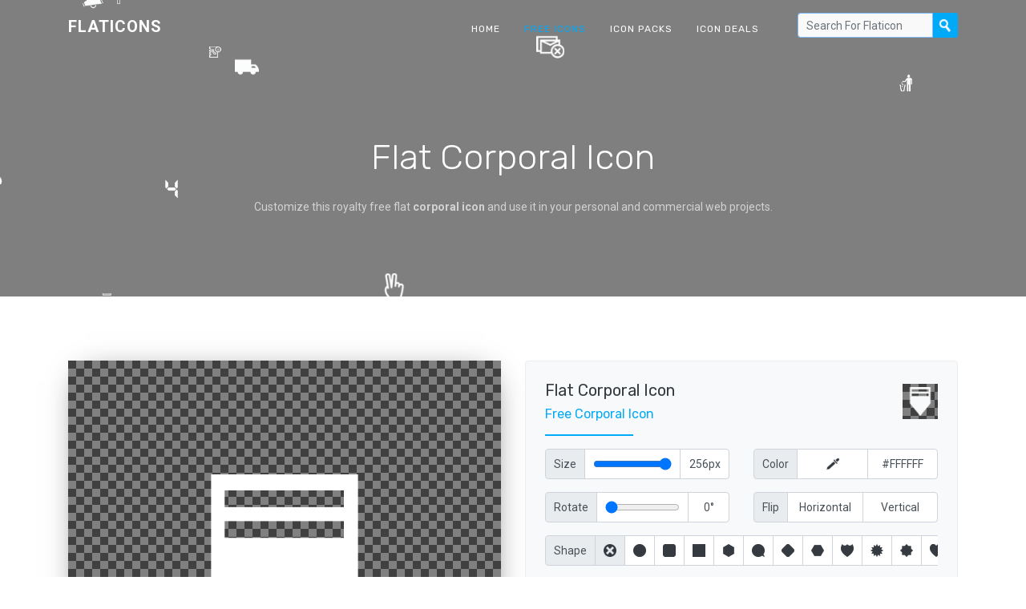

--- FILE ---
content_type: text/html; charset=utf-8
request_url: https://www.google.com/recaptcha/api2/aframe
body_size: 249
content:
<!DOCTYPE HTML><html><head><meta http-equiv="content-type" content="text/html; charset=UTF-8"></head><body><script nonce="DqkLzNbgkpbpvqZYu_2cmg">/** Anti-fraud and anti-abuse applications only. See google.com/recaptcha */ try{var clients={'sodar':'https://pagead2.googlesyndication.com/pagead/sodar?'};window.addEventListener("message",function(a){try{if(a.source===window.parent){var b=JSON.parse(a.data);var c=clients[b['id']];if(c){var d=document.createElement('img');d.src=c+b['params']+'&rc='+(localStorage.getItem("rc::a")?sessionStorage.getItem("rc::b"):"");window.document.body.appendChild(d);sessionStorage.setItem("rc::e",parseInt(sessionStorage.getItem("rc::e")||0)+1);localStorage.setItem("rc::h",'1769273974728');}}}catch(b){}});window.parent.postMessage("_grecaptcha_ready", "*");}catch(b){}</script></body></html>